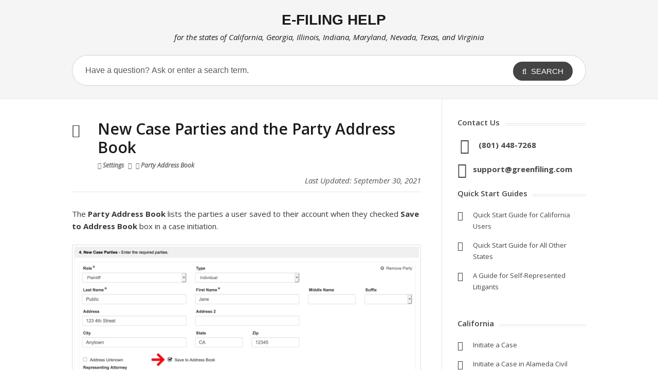

--- FILE ---
content_type: text/html; charset=UTF-8
request_url: http://support.greenfiling.com/account-settings/settings-party-address-book/
body_size: 47407
content:
<!DOCTYPE html>
<html lang="en-US">
<head>
<meta http-equiv="X-UA-Compatible" content="IE=Edge"/>
<meta charset="UTF-8" />
<meta name="viewport" content="width=device-width">
<meta name="format-detection" content="telephone=no">
<!--<title></title>-->
    <link href="http://www.efilinghelp.com/wp-content/themes/knowhow2/css/greenfiling.min.css?ver=25.1" rel="stylesheet" type="text/css" />
<link href="http://www.efilinghelp.com/wp-content/themes/knowhow2/css/powered.min.css?ver=25.1" rel="stylesheet" type="text/css" />
<link rel="shortcut icon" href="http://support.greenfiling.com/wp-content/themes/knowhow2/images/favicon.png" /><link href="https://support.greenfiling.com/fontawesome/css/all.min.css" rel="stylesheet" type="text/css" /><meta property="og:image" content="https://www.greenfiling.com/images/fb-share-icon.jpg" />
<meta property="og:title" content="E-Filing Help - New Case Parties and the Party Address Book" />
<meta property="fb:app_id" content="198032590736116" />
<!--[if gte IE 9]>
  <style type="text/css">
    .gradient {
       filter: none;
    }
  </style>
<![endif]-->
<!-- Global site tag (gtag.js) - Google Analytics --> 
<script async src="https://www.googletagmanager.com/gtag/js?id=G-TNR3TCYPR2"></script> 
<script>
  window.dataLayer = window.dataLayer || [];
  function gtag(){dataLayer.push(arguments);}
  gtag('js', new Date());

  gtag('config', 'G-TNR3TCYPR2');
</script>
<meta name='robots' content='index, follow, max-image-preview:large, max-snippet:-1, max-video-preview:-1' />

	<!-- This site is optimized with the Yoast SEO plugin v26.8 - https://yoast.com/product/yoast-seo-wordpress/ -->
	<title>Settings: Party Address Book for Parties added on Case Initiations</title>
	<meta name="description" content="The Party Address Book lists the parties a user add to their account in a case initiation. The user may edit or delete that party information." />
	<link rel="canonical" href="http://support.greenfiling.com/account-settings/settings-party-address-book/" />
	<meta property="og:locale" content="en_US" />
	<meta property="og:type" content="article" />
	<meta property="og:title" content="Settings: Party Address Book for Parties added on Case Initiations" />
	<meta property="og:description" content="The Party Address Book lists the parties a user add to their account in a case initiation. The user may edit or delete that party information." />
	<meta property="og:url" content="http://support.greenfiling.com/account-settings/settings-party-address-book/" />
	<meta property="og:site_name" content="E-Filing Help" />
	<meta property="article:published_time" content="2020-02-06T01:02:15+00:00" />
	<meta property="article:modified_time" content="2021-09-30T21:18:04+00:00" />
	<meta property="og:image" content="http://www.efilinghelp.com/wp-content/uploads/2020/02/settings-party-address-book-2.jpg" />
	<meta name="author" content="Chris Haley" />
	<meta name="twitter:card" content="summary_large_image" />
	<meta name="twitter:label1" content="Written by" />
	<meta name="twitter:data1" content="Chris Haley" />
	<meta name="twitter:label2" content="Est. reading time" />
	<meta name="twitter:data2" content="1 minute" />
	<script type="application/ld+json" class="yoast-schema-graph">{"@context":"https://schema.org","@graph":[{"@type":"Article","@id":"http://support.greenfiling.com/account-settings/settings-party-address-book/#article","isPartOf":{"@id":"http://support.greenfiling.com/account-settings/settings-party-address-book/"},"author":{"name":"Chris Haley","@id":"http://efilinghelp.com/#/schema/person/11404abca300464e3e232cf40cdec639"},"headline":"New Case Parties and the Party Address Book","datePublished":"2020-02-06T01:02:15+00:00","dateModified":"2021-09-30T21:18:04+00:00","mainEntityOfPage":{"@id":"http://support.greenfiling.com/account-settings/settings-party-address-book/"},"wordCount":165,"image":{"@id":"http://support.greenfiling.com/account-settings/settings-party-address-book/#primaryimage"},"thumbnailUrl":"http://www.efilinghelp.com/wp-content/uploads/2020/02/settings-party-address-book-2.jpg","articleSection":["Account Settings"],"inLanguage":"en-US"},{"@type":"WebPage","@id":"http://support.greenfiling.com/account-settings/settings-party-address-book/","url":"http://support.greenfiling.com/account-settings/settings-party-address-book/","name":"Settings: Party Address Book for Parties added on Case Initiations","isPartOf":{"@id":"http://efilinghelp.com/#website"},"primaryImageOfPage":{"@id":"http://support.greenfiling.com/account-settings/settings-party-address-book/#primaryimage"},"image":{"@id":"http://support.greenfiling.com/account-settings/settings-party-address-book/#primaryimage"},"thumbnailUrl":"http://www.efilinghelp.com/wp-content/uploads/2020/02/settings-party-address-book-2.jpg","datePublished":"2020-02-06T01:02:15+00:00","dateModified":"2021-09-30T21:18:04+00:00","author":{"@id":"http://efilinghelp.com/#/schema/person/11404abca300464e3e232cf40cdec639"},"description":"The Party Address Book lists the parties a user add to their account in a case initiation. The user may edit or delete that party information.","breadcrumb":{"@id":"http://support.greenfiling.com/account-settings/settings-party-address-book/#breadcrumb"},"inLanguage":"en-US","potentialAction":[{"@type":"ReadAction","target":["http://support.greenfiling.com/account-settings/settings-party-address-book/"]}]},{"@type":"ImageObject","inLanguage":"en-US","@id":"http://support.greenfiling.com/account-settings/settings-party-address-book/#primaryimage","url":"http://www.efilinghelp.com/wp-content/uploads/2020/02/settings-party-address-book-2.jpg","contentUrl":"http://www.efilinghelp.com/wp-content/uploads/2020/02/settings-party-address-book-2.jpg"},{"@type":"BreadcrumbList","@id":"http://support.greenfiling.com/account-settings/settings-party-address-book/#breadcrumb","itemListElement":[{"@type":"ListItem","position":1,"name":"Home","item":"http://efilinghelp.com/"},{"@type":"ListItem","position":2,"name":"New Case Parties and the Party Address Book"}]},{"@type":"WebSite","@id":"http://efilinghelp.com/#website","url":"http://efilinghelp.com/","name":"E-Filing Help","description":"for the states of California, Illinois, Indiana, Maryland, and Texas","potentialAction":[{"@type":"SearchAction","target":{"@type":"EntryPoint","urlTemplate":"http://efilinghelp.com/?s={search_term_string}"},"query-input":{"@type":"PropertyValueSpecification","valueRequired":true,"valueName":"search_term_string"}}],"inLanguage":"en-US"},{"@type":"Person","@id":"http://efilinghelp.com/#/schema/person/11404abca300464e3e232cf40cdec639","name":"Chris Haley","image":{"@type":"ImageObject","inLanguage":"en-US","@id":"http://efilinghelp.com/#/schema/person/image/","url":"https://secure.gravatar.com/avatar/e397d484ea942fee67e65844c292b67d416295708b81966ef1975b8bf967620c?s=96&d=mm&r=g","contentUrl":"https://secure.gravatar.com/avatar/e397d484ea942fee67e65844c292b67d416295708b81966ef1975b8bf967620c?s=96&d=mm&r=g","caption":"Chris Haley"}}]}</script>
	<!-- / Yoast SEO plugin. -->


<link rel='dns-prefetch' href='//www.efilinghelp.com' />
<link rel='dns-prefetch' href='//fonts.googleapis.com' />
<link rel="alternate" type="application/rss+xml" title="E-Filing Help &raquo; Feed" href="http://support.greenfiling.com/feed/" />
<link rel="alternate" title="oEmbed (JSON)" type="application/json+oembed" href="http://support.greenfiling.com/wp-json/oembed/1.0/embed?url=http%3A%2F%2Fsupport.greenfiling.com%2Faccount-settings%2Fsettings-party-address-book%2F" />
<link rel="alternate" title="oEmbed (XML)" type="text/xml+oembed" href="http://support.greenfiling.com/wp-json/oembed/1.0/embed?url=http%3A%2F%2Fsupport.greenfiling.com%2Faccount-settings%2Fsettings-party-address-book%2F&#038;format=xml" />
<style id='wp-img-auto-sizes-contain-inline-css' type='text/css'>
img:is([sizes=auto i],[sizes^="auto," i]){contain-intrinsic-size:3000px 1500px}
/*# sourceURL=wp-img-auto-sizes-contain-inline-css */
</style>
<style id='wp-emoji-styles-inline-css' type='text/css'>

	img.wp-smiley, img.emoji {
		display: inline !important;
		border: none !important;
		box-shadow: none !important;
		height: 1em !important;
		width: 1em !important;
		margin: 0 0.07em !important;
		vertical-align: -0.1em !important;
		background: none !important;
		padding: 0 !important;
	}
/*# sourceURL=wp-emoji-styles-inline-css */
</style>
<style id='wp-block-library-inline-css' type='text/css'>
:root{--wp-block-synced-color:#7a00df;--wp-block-synced-color--rgb:122,0,223;--wp-bound-block-color:var(--wp-block-synced-color);--wp-editor-canvas-background:#ddd;--wp-admin-theme-color:#007cba;--wp-admin-theme-color--rgb:0,124,186;--wp-admin-theme-color-darker-10:#006ba1;--wp-admin-theme-color-darker-10--rgb:0,107,160.5;--wp-admin-theme-color-darker-20:#005a87;--wp-admin-theme-color-darker-20--rgb:0,90,135;--wp-admin-border-width-focus:2px}@media (min-resolution:192dpi){:root{--wp-admin-border-width-focus:1.5px}}.wp-element-button{cursor:pointer}:root .has-very-light-gray-background-color{background-color:#eee}:root .has-very-dark-gray-background-color{background-color:#313131}:root .has-very-light-gray-color{color:#eee}:root .has-very-dark-gray-color{color:#313131}:root .has-vivid-green-cyan-to-vivid-cyan-blue-gradient-background{background:linear-gradient(135deg,#00d084,#0693e3)}:root .has-purple-crush-gradient-background{background:linear-gradient(135deg,#34e2e4,#4721fb 50%,#ab1dfe)}:root .has-hazy-dawn-gradient-background{background:linear-gradient(135deg,#faaca8,#dad0ec)}:root .has-subdued-olive-gradient-background{background:linear-gradient(135deg,#fafae1,#67a671)}:root .has-atomic-cream-gradient-background{background:linear-gradient(135deg,#fdd79a,#004a59)}:root .has-nightshade-gradient-background{background:linear-gradient(135deg,#330968,#31cdcf)}:root .has-midnight-gradient-background{background:linear-gradient(135deg,#020381,#2874fc)}:root{--wp--preset--font-size--normal:16px;--wp--preset--font-size--huge:42px}.has-regular-font-size{font-size:1em}.has-larger-font-size{font-size:2.625em}.has-normal-font-size{font-size:var(--wp--preset--font-size--normal)}.has-huge-font-size{font-size:var(--wp--preset--font-size--huge)}.has-text-align-center{text-align:center}.has-text-align-left{text-align:left}.has-text-align-right{text-align:right}.has-fit-text{white-space:nowrap!important}#end-resizable-editor-section{display:none}.aligncenter{clear:both}.items-justified-left{justify-content:flex-start}.items-justified-center{justify-content:center}.items-justified-right{justify-content:flex-end}.items-justified-space-between{justify-content:space-between}.screen-reader-text{border:0;clip-path:inset(50%);height:1px;margin:-1px;overflow:hidden;padding:0;position:absolute;width:1px;word-wrap:normal!important}.screen-reader-text:focus{background-color:#ddd;clip-path:none;color:#444;display:block;font-size:1em;height:auto;left:5px;line-height:normal;padding:15px 23px 14px;text-decoration:none;top:5px;width:auto;z-index:100000}html :where(.has-border-color){border-style:solid}html :where([style*=border-top-color]){border-top-style:solid}html :where([style*=border-right-color]){border-right-style:solid}html :where([style*=border-bottom-color]){border-bottom-style:solid}html :where([style*=border-left-color]){border-left-style:solid}html :where([style*=border-width]){border-style:solid}html :where([style*=border-top-width]){border-top-style:solid}html :where([style*=border-right-width]){border-right-style:solid}html :where([style*=border-bottom-width]){border-bottom-style:solid}html :where([style*=border-left-width]){border-left-style:solid}html :where(img[class*=wp-image-]){height:auto;max-width:100%}:where(figure){margin:0 0 1em}html :where(.is-position-sticky){--wp-admin--admin-bar--position-offset:var(--wp-admin--admin-bar--height,0px)}@media screen and (max-width:600px){html :where(.is-position-sticky){--wp-admin--admin-bar--position-offset:0px}}

/*# sourceURL=wp-block-library-inline-css */
</style><style id='global-styles-inline-css' type='text/css'>
:root{--wp--preset--aspect-ratio--square: 1;--wp--preset--aspect-ratio--4-3: 4/3;--wp--preset--aspect-ratio--3-4: 3/4;--wp--preset--aspect-ratio--3-2: 3/2;--wp--preset--aspect-ratio--2-3: 2/3;--wp--preset--aspect-ratio--16-9: 16/9;--wp--preset--aspect-ratio--9-16: 9/16;--wp--preset--color--black: #000000;--wp--preset--color--cyan-bluish-gray: #abb8c3;--wp--preset--color--white: #ffffff;--wp--preset--color--pale-pink: #f78da7;--wp--preset--color--vivid-red: #cf2e2e;--wp--preset--color--luminous-vivid-orange: #ff6900;--wp--preset--color--luminous-vivid-amber: #fcb900;--wp--preset--color--light-green-cyan: #7bdcb5;--wp--preset--color--vivid-green-cyan: #00d084;--wp--preset--color--pale-cyan-blue: #8ed1fc;--wp--preset--color--vivid-cyan-blue: #0693e3;--wp--preset--color--vivid-purple: #9b51e0;--wp--preset--gradient--vivid-cyan-blue-to-vivid-purple: linear-gradient(135deg,rgb(6,147,227) 0%,rgb(155,81,224) 100%);--wp--preset--gradient--light-green-cyan-to-vivid-green-cyan: linear-gradient(135deg,rgb(122,220,180) 0%,rgb(0,208,130) 100%);--wp--preset--gradient--luminous-vivid-amber-to-luminous-vivid-orange: linear-gradient(135deg,rgb(252,185,0) 0%,rgb(255,105,0) 100%);--wp--preset--gradient--luminous-vivid-orange-to-vivid-red: linear-gradient(135deg,rgb(255,105,0) 0%,rgb(207,46,46) 100%);--wp--preset--gradient--very-light-gray-to-cyan-bluish-gray: linear-gradient(135deg,rgb(238,238,238) 0%,rgb(169,184,195) 100%);--wp--preset--gradient--cool-to-warm-spectrum: linear-gradient(135deg,rgb(74,234,220) 0%,rgb(151,120,209) 20%,rgb(207,42,186) 40%,rgb(238,44,130) 60%,rgb(251,105,98) 80%,rgb(254,248,76) 100%);--wp--preset--gradient--blush-light-purple: linear-gradient(135deg,rgb(255,206,236) 0%,rgb(152,150,240) 100%);--wp--preset--gradient--blush-bordeaux: linear-gradient(135deg,rgb(254,205,165) 0%,rgb(254,45,45) 50%,rgb(107,0,62) 100%);--wp--preset--gradient--luminous-dusk: linear-gradient(135deg,rgb(255,203,112) 0%,rgb(199,81,192) 50%,rgb(65,88,208) 100%);--wp--preset--gradient--pale-ocean: linear-gradient(135deg,rgb(255,245,203) 0%,rgb(182,227,212) 50%,rgb(51,167,181) 100%);--wp--preset--gradient--electric-grass: linear-gradient(135deg,rgb(202,248,128) 0%,rgb(113,206,126) 100%);--wp--preset--gradient--midnight: linear-gradient(135deg,rgb(2,3,129) 0%,rgb(40,116,252) 100%);--wp--preset--font-size--small: 13px;--wp--preset--font-size--medium: 20px;--wp--preset--font-size--large: 36px;--wp--preset--font-size--x-large: 42px;--wp--preset--spacing--20: 0.44rem;--wp--preset--spacing--30: 0.67rem;--wp--preset--spacing--40: 1rem;--wp--preset--spacing--50: 1.5rem;--wp--preset--spacing--60: 2.25rem;--wp--preset--spacing--70: 3.38rem;--wp--preset--spacing--80: 5.06rem;--wp--preset--shadow--natural: 6px 6px 9px rgba(0, 0, 0, 0.2);--wp--preset--shadow--deep: 12px 12px 50px rgba(0, 0, 0, 0.4);--wp--preset--shadow--sharp: 6px 6px 0px rgba(0, 0, 0, 0.2);--wp--preset--shadow--outlined: 6px 6px 0px -3px rgb(255, 255, 255), 6px 6px rgb(0, 0, 0);--wp--preset--shadow--crisp: 6px 6px 0px rgb(0, 0, 0);}:where(.is-layout-flex){gap: 0.5em;}:where(.is-layout-grid){gap: 0.5em;}body .is-layout-flex{display: flex;}.is-layout-flex{flex-wrap: wrap;align-items: center;}.is-layout-flex > :is(*, div){margin: 0;}body .is-layout-grid{display: grid;}.is-layout-grid > :is(*, div){margin: 0;}:where(.wp-block-columns.is-layout-flex){gap: 2em;}:where(.wp-block-columns.is-layout-grid){gap: 2em;}:where(.wp-block-post-template.is-layout-flex){gap: 1.25em;}:where(.wp-block-post-template.is-layout-grid){gap: 1.25em;}.has-black-color{color: var(--wp--preset--color--black) !important;}.has-cyan-bluish-gray-color{color: var(--wp--preset--color--cyan-bluish-gray) !important;}.has-white-color{color: var(--wp--preset--color--white) !important;}.has-pale-pink-color{color: var(--wp--preset--color--pale-pink) !important;}.has-vivid-red-color{color: var(--wp--preset--color--vivid-red) !important;}.has-luminous-vivid-orange-color{color: var(--wp--preset--color--luminous-vivid-orange) !important;}.has-luminous-vivid-amber-color{color: var(--wp--preset--color--luminous-vivid-amber) !important;}.has-light-green-cyan-color{color: var(--wp--preset--color--light-green-cyan) !important;}.has-vivid-green-cyan-color{color: var(--wp--preset--color--vivid-green-cyan) !important;}.has-pale-cyan-blue-color{color: var(--wp--preset--color--pale-cyan-blue) !important;}.has-vivid-cyan-blue-color{color: var(--wp--preset--color--vivid-cyan-blue) !important;}.has-vivid-purple-color{color: var(--wp--preset--color--vivid-purple) !important;}.has-black-background-color{background-color: var(--wp--preset--color--black) !important;}.has-cyan-bluish-gray-background-color{background-color: var(--wp--preset--color--cyan-bluish-gray) !important;}.has-white-background-color{background-color: var(--wp--preset--color--white) !important;}.has-pale-pink-background-color{background-color: var(--wp--preset--color--pale-pink) !important;}.has-vivid-red-background-color{background-color: var(--wp--preset--color--vivid-red) !important;}.has-luminous-vivid-orange-background-color{background-color: var(--wp--preset--color--luminous-vivid-orange) !important;}.has-luminous-vivid-amber-background-color{background-color: var(--wp--preset--color--luminous-vivid-amber) !important;}.has-light-green-cyan-background-color{background-color: var(--wp--preset--color--light-green-cyan) !important;}.has-vivid-green-cyan-background-color{background-color: var(--wp--preset--color--vivid-green-cyan) !important;}.has-pale-cyan-blue-background-color{background-color: var(--wp--preset--color--pale-cyan-blue) !important;}.has-vivid-cyan-blue-background-color{background-color: var(--wp--preset--color--vivid-cyan-blue) !important;}.has-vivid-purple-background-color{background-color: var(--wp--preset--color--vivid-purple) !important;}.has-black-border-color{border-color: var(--wp--preset--color--black) !important;}.has-cyan-bluish-gray-border-color{border-color: var(--wp--preset--color--cyan-bluish-gray) !important;}.has-white-border-color{border-color: var(--wp--preset--color--white) !important;}.has-pale-pink-border-color{border-color: var(--wp--preset--color--pale-pink) !important;}.has-vivid-red-border-color{border-color: var(--wp--preset--color--vivid-red) !important;}.has-luminous-vivid-orange-border-color{border-color: var(--wp--preset--color--luminous-vivid-orange) !important;}.has-luminous-vivid-amber-border-color{border-color: var(--wp--preset--color--luminous-vivid-amber) !important;}.has-light-green-cyan-border-color{border-color: var(--wp--preset--color--light-green-cyan) !important;}.has-vivid-green-cyan-border-color{border-color: var(--wp--preset--color--vivid-green-cyan) !important;}.has-pale-cyan-blue-border-color{border-color: var(--wp--preset--color--pale-cyan-blue) !important;}.has-vivid-cyan-blue-border-color{border-color: var(--wp--preset--color--vivid-cyan-blue) !important;}.has-vivid-purple-border-color{border-color: var(--wp--preset--color--vivid-purple) !important;}.has-vivid-cyan-blue-to-vivid-purple-gradient-background{background: var(--wp--preset--gradient--vivid-cyan-blue-to-vivid-purple) !important;}.has-light-green-cyan-to-vivid-green-cyan-gradient-background{background: var(--wp--preset--gradient--light-green-cyan-to-vivid-green-cyan) !important;}.has-luminous-vivid-amber-to-luminous-vivid-orange-gradient-background{background: var(--wp--preset--gradient--luminous-vivid-amber-to-luminous-vivid-orange) !important;}.has-luminous-vivid-orange-to-vivid-red-gradient-background{background: var(--wp--preset--gradient--luminous-vivid-orange-to-vivid-red) !important;}.has-very-light-gray-to-cyan-bluish-gray-gradient-background{background: var(--wp--preset--gradient--very-light-gray-to-cyan-bluish-gray) !important;}.has-cool-to-warm-spectrum-gradient-background{background: var(--wp--preset--gradient--cool-to-warm-spectrum) !important;}.has-blush-light-purple-gradient-background{background: var(--wp--preset--gradient--blush-light-purple) !important;}.has-blush-bordeaux-gradient-background{background: var(--wp--preset--gradient--blush-bordeaux) !important;}.has-luminous-dusk-gradient-background{background: var(--wp--preset--gradient--luminous-dusk) !important;}.has-pale-ocean-gradient-background{background: var(--wp--preset--gradient--pale-ocean) !important;}.has-electric-grass-gradient-background{background: var(--wp--preset--gradient--electric-grass) !important;}.has-midnight-gradient-background{background: var(--wp--preset--gradient--midnight) !important;}.has-small-font-size{font-size: var(--wp--preset--font-size--small) !important;}.has-medium-font-size{font-size: var(--wp--preset--font-size--medium) !important;}.has-large-font-size{font-size: var(--wp--preset--font-size--large) !important;}.has-x-large-font-size{font-size: var(--wp--preset--font-size--x-large) !important;}
/*# sourceURL=global-styles-inline-css */
</style>

<style id='classic-theme-styles-inline-css' type='text/css'>
/*! This file is auto-generated */
.wp-block-button__link{color:#fff;background-color:#32373c;border-radius:9999px;box-shadow:none;text-decoration:none;padding:calc(.667em + 2px) calc(1.333em + 2px);font-size:1.125em}.wp-block-file__button{background:#32373c;color:#fff;text-decoration:none}
/*# sourceURL=/wp-includes/css/classic-themes.min.css */
</style>
<link rel='stylesheet' id='ht_toc-style-css-css' href='http://www.efilinghelp.com/wp-content/plugins/heroic-table-of-contents/dist/blocks.style.build.css?ver=1767802025' type='text/css' media='all' />
<link rel='stylesheet' id='shortcodes-css-css' href='http://www.efilinghelp.com/wp-content/plugins/knowhow-tools/shortcodes//shortcodes.css?ver=6.9' type='text/css' media='all' />
<link rel='stylesheet' id='theme-style-css' href='http://www.efilinghelp.com/wp-content/themes/knowhow2/style.min.css?ver=25.4' type='text/css' media='all' />
<style id='theme-style-inline-css' type='text/css'>
 
				/* Links */
				a, 
				a:visited { color:#336c9d; }
				a:hover, 
				.widget a:hover,
				#primary-nav ul a:hover,
				#footer-nav a:hover,
				#breadcrumbs a:hover { color:#55799e; }
				
				/* Theme Color */
				#commentform #submit, 
				.st_faq h2.active .action, 
				.widget_categories ul span, 
				.pagination .current, 
				.tags a, 
				.page-links span,
				#comments .comment-meta .author-badge,
				input[type="reset"],
				input[type="submit"],
				input[type="button"] { background: #444444; }
				#live-search #searchsubmit, input[type="submit"] { background-color: #444444; }
				.tags a:before { border-color: transparent #444444 transparent transparent; }

				
				
				
/*# sourceURL=theme-style-inline-css */
</style>
<link rel='stylesheet' id='theme-font-css' href='http://fonts.googleapis.com/css?family=Open+Sans:400,400italic,600,700&#038;subset=latin,latin-ext' type='text/css' media='all' />
<link rel='stylesheet' id='font-awesome-css' href='https://support.greenfiling.com/wp-content/themes/knowhow2/css/font-awesome.min.css?ver=6.9' type='text/css' media='all' />
<link rel='stylesheet' id='fancybox-css' href='http://www.efilinghelp.com/wp-content/plugins/easy-fancybox/fancybox/1.5.4/jquery.fancybox.min.css?ver=6.9' type='text/css' media='screen' />
<style id='fancybox-inline-css' type='text/css'>
#fancybox-outer{background:#ffffff}#fancybox-content{background:#ffffff;border-color:#ffffff;color:#000000;}#fancybox-title,#fancybox-title-float-main{color:#fff}
/*# sourceURL=fancybox-inline-css */
</style>
<script type="text/javascript" src="http://www.efilinghelp.com/wp-includes/js/jquery/jquery.min.js?ver=3.7.1" id="jquery-core-js"></script>
<script type="text/javascript" src="http://www.efilinghelp.com/wp-includes/js/jquery/jquery-migrate.min.js?ver=3.4.1" id="jquery-migrate-js"></script>
<link rel="https://api.w.org/" href="http://support.greenfiling.com/wp-json/" /><link rel="alternate" title="JSON" type="application/json" href="http://support.greenfiling.com/wp-json/wp/v2/posts/2230" /><link rel="EditURI" type="application/rsd+xml" title="RSD" href="http://support.greenfiling.com/xmlrpc.php?rsd" />
<meta name="generator" content="WordPress 6.9" />
<link rel='shortlink' href='http://support.greenfiling.com/?p=2230' />
<!--[if lt IE 9]><script src="http://www.efilinghelp.com/wp-content/themes/knowhow2/js/html5.js"></script><![endif]--><!--[if (gte IE 6)&(lte IE 8)]><script src="http://www.efilinghelp.com/wp-content/themes/knowhow2/js/selectivizr-min.js"></script><![endif]--></head>
<body class="wp-singular post-template-default single single-post postid-2230 single-format-standard wp-embed-responsive wp-theme-knowhow2">

<!-- #site-container -->
<div id="site-container" class="clearfix">
    
   <!-- #header -->
<div id="header-background">
	<div class="container">
		<h1 class="siteTITLE"><a href="http://support.greenfiling.com"><strong>E-FILING HELP</strong></a></h1>		<div class="header-subtitle">for the states of California, Georgia, Illinois, Indiana, Maryland, Nevada, Texas, and Virginia</div>
	</div>
</div><!-- /header-bg -->
<!-- /#header --> 
<!-- #live-search -->
<div id="live-search">
  <div class="ht-container">
    <div id="search-wrap">
      <form role="search" method="get" id="searchform" class="clearfix" action="http://support.greenfiling.com/">
        <input type="text" onfocus="if (this.value == 'Have a question? Ask or enter a search term.') {this.value = '';}" onblur="if (this.value == '')  {this.value = 'Have a question? Ask or enter a search term.';}" value="Have a question? Ask or enter a search term." name="s" id="s" autocapitalize="off" autocorrect="off" autocomplete="off" />
        <i class="live-search-loading fa fa-spinner fa-spin"></i>
        <button type="submit" id="searchsubmit"> <i class='fa fa-search'></i><span>
        Search        </span> </button>
      </form>
    </div>
  </div>
</div>
<!-- /#live-search --> 



<!-- #primary -->
<div id="primary" class="sidebar-right clearfix"> 
  <!-- .ht-container -->
  <div class="ht-container">

    <!-- #content -->
    <section id="content" role="main">
    <!-- #page-header -->
    <div id="page-header" class="clearfix">
      <h1>
        New Case Parties and the Party Address Book      </h1>
      <h2 class="postSUBTITLE"><i class="fas fa-cog" aria-hidden="true"></i> Settings <i class="fas fa-arrow-right fas-spacing" aria-hidden="true"></i> <i class="fas fa-address-book" aria-hidden="true"></i> Party Address Book</h2>      <div class="lastUpdate">Last Updated: September 30, 2021</div>
        </div>
    <!-- /#page-header -->

      
      
                
        

         
        <article id="post-2230" class="clearfix post-2230 post type-post status-publish format-standard hentry category-account-settings">
          
         <!-- .entry-header -->
         <header class="entry-header">
          
                              
       </header>
       <!-- /.entry-header -->
       
       
       <div class="entry-content">
        <p>The <strong>Party Address Book</strong> lists the parties a user saved to their account when they checked <strong>Save to Address Book</strong> box in a case initiation.</p>
<p><a href="http://www.efilinghelp.com/wp-content/uploads/2020/02/settings-party-address-book-2.jpg"><img fetchpriority="high" decoding="async" width="2364" height="997" src="http://www.efilinghelp.com/wp-content/uploads/2020/02/settings-party-address-book-2.jpg" alt="" class="alignnone size-full wp-image-2231" srcset="http://www.efilinghelp.com/wp-content/uploads/2020/02/settings-party-address-book-2.jpg 2364w, http://www.efilinghelp.com/wp-content/uploads/2020/02/settings-party-address-book-2-300x127.jpg 300w, http://www.efilinghelp.com/wp-content/uploads/2020/02/settings-party-address-book-2-1024x432.jpg 1024w, http://www.efilinghelp.com/wp-content/uploads/2020/02/settings-party-address-book-2-768x324.jpg 768w, http://www.efilinghelp.com/wp-content/uploads/2020/02/settings-party-address-book-2-1536x648.jpg 1536w, http://www.efilinghelp.com/wp-content/uploads/2020/02/settings-party-address-book-2-2048x864.jpg 2048w, http://www.efilinghelp.com/wp-content/uploads/2020/02/settings-party-address-book-2-60x25.jpg 60w" sizes="(max-width: 2364px) 100vw, 2364px" /></a></p>
<h2>View the Party Address Book Screen</h2>
<p>Click <strong>Settings</strong> from the Main Menu at the top. <em>Note: a firm admin may also click <strong>Account</strong> from the <strong>Main Menu</strong> at the top.</em><br />
<a href="/wp-content/uploads/2018/06/settings.jpg"><img decoding="async" src="/wp-content/uploads/2018/06/settings.jpg" alt="" width="100%" height="auto" style="max-width:200px;" /></a></p>
<p>Then select <strong>Party Address Book</strong> from the <strong>Left Menu</strong>.<br />
<a href="/wp-content/uploads/2020/02/settings-party-address-book-1.jpg"><img decoding="async" src="/wp-content/uploads/2020/02/settings-party-address-book-1.jpg" alt="Party Address Book" width="100%" height="auto" style="max-width:200px;" /></a></p>
<h2>Party Address Book Overview</h2>
<p>On the <strong>Party Address Book</strong> screen, the user may <em>delete</em> any party listed or <em>edit</em> their information.</p>
<p><a href="/wp-content/uploads/2020/02/settings-party-address-book-3.jpg"><img decoding="async" src="/wp-content/uploads/2020/02/settings-party-address-book-3.jpg" alt="Party Address Book" width="100%" height="auto" /></a></p>
<h3>A: Delete or Edit a Party</h3>
<p>The last column of the Party Address Book list is the <strong>Actions</strong> column where a user may Delete or Edit a contact. <em>Note: a user may not add a party on this screen; only in the New Case Party panel in case filings.</em></p>
<p>Editing the party brings up the following popup which allow a user to add and edit information as needed.</p>
<p><a href="/wp-content/uploads/2020/02/settings-party-address-book-4.jpg"><img decoding="async" src="/wp-content/uploads/2020/02/settings-party-address-book-4.jpg" alt="Delete or Edit a Party" width="100%" height="auto" style="max-width:400px;" /></a></p>
<p><a href="/account-settings/settings/">Discover more settings options&#8230;</a></p>
              </div>
      
            
    </article>

       
               
       <section id="related-posts" class="clearfix">
           <h3 id="related-posts-title">Related Articles</h3>
           <ul class="clearfix">              
              <li class="standard">
                <h4 class="entry-title"><a href="http://support.greenfiling.com/electronic-filing/create-a-waiver-payment-account/" rel="bookmark" title="Waiver Payment Accounts">Waiver Payment Accounts</a></h4>
            </li>

                      
              <li class="standard">
                <h4 class="entry-title"><a href="http://support.greenfiling.com/account-settings/add-and-manage-payment-accounts/" rel="bookmark" title="Add and Manage Payment Accounts">Add and Manage Payment Accounts</a></h4>
            </li>

                      
              <li class="standard">
                <h4 class="entry-title"><a href="http://support.greenfiling.com/account-settings/forgot-password-unlock-your-account/" rel="bookmark" title="Forgot Password / Unlock Account">Forgot Password / Unlock Account</a></h4>
            </li>

                      
              <li class="standard">
                <h4 class="entry-title"><a href="http://support.greenfiling.com/account-settings/user-preferences-text-searchable-pdfs/" rel="bookmark" title="Set Text Searchable PDF Preferences">Set Text Searchable PDF Preferences</a></h4>
            </li>

                      
              <li class="standard">
                <h4 class="entry-title"><a href="http://support.greenfiling.com/account-settings/settings/" rel="bookmark" title="Configure the e-filing Application Settings">Configure the e-filing Application Settings</a></h4>
            </li>

                      
              <li class="standard">
                <h4 class="entry-title"><a href="http://support.greenfiling.com/account-settings/settings-service-contacts/" rel="bookmark" title="Manage Service Contacts for e-Service">Manage Service Contacts for e-Service</a></h4>
            </li>

            </ul></section>
      


</section>
<!-- #content -->

    <!-- #sidebar -->
  <aside id="sidebar" role="complementary">
    <div id="text-2" class="widget widget_text clearfix"><h4 class="widget-title"><span>Contact Us</span></h4>			<div class="textwidget"><div id="contact-box">
<div class="phone"><a href="tel:8014487268">(801) 448-7268</a></div>
<div class="email"><a href="mailto:support@greenfiling.com" target="_blank">support@greenfiling.com</a></div>
</div>
		</div><div id="text-9" class="widget widget_text clearfix"><h4 class="widget-title"><span>Quick Start Guides</span></h4>			<div class="textwidget"><div id="st_articles_widget" class="widget st_articles_widget clearfix" style="margin-bottom:0px !important;">
<ul class="clearfix" style="margin-bottom:15px;">
<li class="clearfix format-standard"><a href="https://www.efilinghelp.com/wp-content/uploads/2025/04/California-Quick-Start-Guide-2024.pdf" target="_blank">Quick Start Guide for California Users</a></li>
<li class="clearfix format-standard"><a href="https://www.efilinghelp.com/wp-content/uploads/2025/04/Tyler-Courts-Quick-Start-2024.pdf" target="_blank">Quick Start Guide for All Other States</a></li>
<li class="clearfix format-standard"><a href="/electronic-filing/prose-self-litigant-efiling-guide/">A Guide for Self-Represented Litigants</a></li>
</ul>
</div>
</div>
		</div><div id="text-3" class="widget widget_text clearfix"><h4 class="widget-title"><span>California</span></h4>			<div class="textwidget"><div id="st_articles_widget" class="widget st_articles_widget clearfix" style="margin-bottom:0px !important;">
<ul class="clearfix" style="margin-bottom:15px;">
<li class="clearfix format-standard"><a href="/electronic-filing/initiate-a-new-case-in-the-odyssey-efileca-superior-courts/">Initiate a Case</a></li>
<li class="clearfix format-standard"><a href="/electronic-filing/initiate-a-new-case-in-the-alameda-california-superior-civil-courts/">Initiate a Case in Alameda Civil</a></li>
<li class="clearfix format-standard"><a href="/electronic-filing/initiate-a-new-case-in-los-angeles-civil-court/">Initiate a Case in Los Angeles Civil</a></li>
<li class="clearfix format-standard"><a href="/electronic-filing/initiate-a-new-case-in-the-riverside-california-superior-courts/">Initiate a Case in Riverside Civil</a></li>
<li class="clearfix format-standard"><a href="/electronic-filing/file-on-an-existing-case-in-odyssey-efileca-superior-courts/">File on an Existing Case</a></li>
<li class="clearfix format-standard"><a href="/electronic-filing/file-on-an-existing-case-in-the-alameda-california-superior-civil-courts/">File on an Existing Case in Alameda Civil</a></li>
<li class="clearfix format-standard"><a href="/electronic-filing/file-on-an-existing-case-in-los-angeles-civil-court/">File on an Existing Case in Los Angeles Civil</a></li>
<li class="clearfix format-standard"><a href="/electronic-filing/file-on-an-existing-case-in-los-angeles-civil-court/">File on an Existing Case in Riverside Civil</a></li>
<li class="clearfix format-standard"><a href="/california/california-small-claims-faqs/">Small Claims FAQs</a></li>
</ul>
</div>
</div>
		</div><div id="text-5" class="widget widget_text clearfix"><h4 class="widget-title"><span>Illinois</span></h4>			<div class="textwidget"><div id="st_articles_widget" class="widget st_articles_widget clearfix" style="margin-bottom:0px !important;">
<ul class="clearfix" style="margin-bottom:15px;">
<li class="clearfix format-standard"><a href="/illinois/initiate-a-new-case-in-the-state-of-illinois/">Initiate a Case</a></li>
<li class="clearfix format-standard"><a href="/illinois/cook-county/initiate-a-new-case-in-cook-county-illinois/">Initiate a Case in Cook County</a></li>
<li class="clearfix format-standard"><a href="/illinois/file-on-an-existing-case-in-the-state-of-illinois/">File on an Existing Case</a></li>
<li class="clearfix format-standard"><a href="/illinois/cook-county/file-on-an-existing-case-in-cook-county-illinois/">File on an Existing Case in Cook County</a></li>
</ul>
</div>
</div>
		</div><div id="text-6" class="widget widget_text clearfix"><h4 class="widget-title"><span>Indiana</span></h4>			<div class="textwidget"><div id="st_articles_widget" class="widget st_articles_widget clearfix" style="margin-bottom:0px !important;">
<ul class="clearfix" style="margin-bottom:15px;">
<li class="clearfix format-standard"><a href="/indiana/initiate-a-new-case-in-the-state-of-indiana/">Initiate a Case</a></li>
<li class="clearfix format-standard"><a href="/indiana/file-on-an-existing-case-in-the-state-of-indiana/">File on an Existing Case</a></li>
</ul>
</div>
</div>
		</div><div id="text-8" class="widget widget_text clearfix"><h4 class="widget-title"><span>Texas</span></h4>			<div class="textwidget"><div id="st_articles_widget" class="widget st_articles_widget clearfix" style="margin-bottom:0px !important;">
<ul class="clearfix" style="margin-bottom:15px;">
<li class="clearfix format-standard"><a href="/texas/initiate-a-new-case-in-the-state-of-texas/">Initiate a Case</a></li>
<li class="clearfix format-standard"><a href="/texas/file-on-an-existing-case-in-the-state-of-texas/">File on an Existing Case</a></li>
</ul>
</div>
</div>
		</div>    <!-- #sidebar -->
  </aside>
  
</div>
<!-- .ht-container -->
</div>
<!-- /#primary -->


<!-- #site-footer -->
<footer id="footer-background" class="clearfix" role="contentinfo">
Copyright &copy; 2009-2026 Green Filing LLC. All rights reserved. <a href="http://support.greenfiling.com/accessibility-statement/" target="_blank">Accessibility Statement</a>
</footer> 
<!-- /#site-footer -->

<!-- /#site-container -->
</div>

<script type="speculationrules">
{"prefetch":[{"source":"document","where":{"and":[{"href_matches":"/*"},{"not":{"href_matches":["/wp-*.php","/wp-admin/*","/wp-content/uploads/*","/wp-content/*","/wp-content/plugins/*","/wp-content/themes/knowhow2/*","/*\\?(.+)"]}},{"not":{"selector_matches":"a[rel~=\"nofollow\"]"}},{"not":{"selector_matches":".no-prefetch, .no-prefetch a"}}]},"eagerness":"conservative"}]}
</script>
	<script type="text/javascript">
	jQuery(document).ready(function() {
	jQuery('#live-search #s').liveSearch({url: 'http://support.greenfiling.com/index.php?ajax=1&s='});
	});
	</script>
<script type="text/javascript" src="http://www.efilinghelp.com/wp-content/plugins/heroic-table-of-contents/dist/script.min.js?ver=1767802025" id="ht_toc-script-js-js"></script>
<script type="text/javascript" src="http://www.efilinghelp.com/wp-content/plugins/knowhow-tools/shortcodes//shortcodes.min.js?ver=6.9" id="shortcodes-js-js"></script>
<script type="text/javascript" src="http://www.efilinghelp.com/wp-content/themes/knowhow2/js/functions.min.js?ver=6.9" id="st_theme_custom-js"></script>
<script type="text/javascript" src="http://www.efilinghelp.com/wp-content/plugins/easy-fancybox/vendor/purify.min.js?ver=6.9" id="fancybox-purify-js"></script>
<script type="text/javascript" id="jquery-fancybox-js-extra">
/* <![CDATA[ */
var efb_i18n = {"close":"Close","next":"Next","prev":"Previous","startSlideshow":"Start slideshow","toggleSize":"Toggle size"};
//# sourceURL=jquery-fancybox-js-extra
/* ]]> */
</script>
<script type="text/javascript" src="http://www.efilinghelp.com/wp-content/plugins/easy-fancybox/fancybox/1.5.4/jquery.fancybox.min.js?ver=6.9" id="jquery-fancybox-js"></script>
<script type="text/javascript" id="jquery-fancybox-js-after">
/* <![CDATA[ */
var fb_timeout, fb_opts={'autoScale':true,'showCloseButton':true,'width':560,'height':340,'margin':20,'pixelRatio':'false','padding':10,'centerOnScroll':false,'enableEscapeButton':true,'speedIn':300,'speedOut':300,'overlayShow':true,'hideOnOverlayClick':true,'overlayColor':'#000','overlayOpacity':0.6,'minViewportWidth':320,'minVpHeight':320,'disableCoreLightbox':'true','enableBlockControls':'true','fancybox_openBlockControls':'true' };
if(typeof easy_fancybox_handler==='undefined'){
var easy_fancybox_handler=function(){
jQuery([".nolightbox","a.wp-block-file__button","a.pin-it-button","a[href*='pinterest.com\/pin\/create']","a[href*='facebook.com\/share']","a[href*='twitter.com\/share']"].join(',')).addClass('nofancybox');
jQuery('a.fancybox-close').on('click',function(e){e.preventDefault();jQuery.fancybox.close()});
/* IMG */
						var unlinkedImageBlocks=jQuery(".wp-block-image > img:not(.nofancybox,figure.nofancybox>img)");
						unlinkedImageBlocks.wrap(function() {
							var href = jQuery( this ).attr( "src" );
							return "<a href='" + href + "'></a>";
						});
var fb_IMG_select=jQuery('a[href*=".jpg" i]:not(.nofancybox,li.nofancybox>a,figure.nofancybox>a),area[href*=".jpg" i]:not(.nofancybox),a[href*=".png" i]:not(.nofancybox,li.nofancybox>a,figure.nofancybox>a),area[href*=".png" i]:not(.nofancybox),a[href*=".webp" i]:not(.nofancybox,li.nofancybox>a,figure.nofancybox>a),area[href*=".webp" i]:not(.nofancybox),a[href*=".jpeg" i]:not(.nofancybox,li.nofancybox>a,figure.nofancybox>a),area[href*=".jpeg" i]:not(.nofancybox)');
fb_IMG_select.addClass('fancybox image');
var fb_IMG_sections=jQuery('.gallery,.wp-block-gallery,.tiled-gallery,.wp-block-jetpack-tiled-gallery,.ngg-galleryoverview,.ngg-imagebrowser,.nextgen_pro_blog_gallery,.nextgen_pro_film,.nextgen_pro_horizontal_filmstrip,.ngg-pro-masonry-wrapper,.ngg-pro-mosaic-container,.nextgen_pro_sidescroll,.nextgen_pro_slideshow,.nextgen_pro_thumbnail_grid,.tiled-gallery');
fb_IMG_sections.each(function(){jQuery(this).find(fb_IMG_select).attr('rel','gallery-'+fb_IMG_sections.index(this));});
jQuery('a.fancybox,area.fancybox,.fancybox>a').each(function(){jQuery(this).fancybox(jQuery.extend(true,{},fb_opts,{'transition':'elastic','transitionIn':'elastic','transitionOut':'elastic','opacity':false,'hideOnContentClick':false,'titleShow':true,'titlePosition':'over','titleFromAlt':true,'showNavArrows':true,'enableKeyboardNav':true,'cyclic':false,'mouseWheel':'true','changeSpeed':250,'changeFade':300}))});
};};
jQuery(easy_fancybox_handler);jQuery(document).on('post-load',easy_fancybox_handler);

//# sourceURL=jquery-fancybox-js-after
/* ]]> */
</script>
<script type="text/javascript" src="http://www.efilinghelp.com/wp-content/plugins/easy-fancybox/vendor/jquery.easing.min.js?ver=1.4.1" id="jquery-easing-js"></script>
<script type="text/javascript" src="http://www.efilinghelp.com/wp-content/plugins/easy-fancybox/vendor/jquery.mousewheel.min.js?ver=3.1.13" id="jquery-mousewheel-js"></script>
<script type="text/javascript" src="http://www.efilinghelp.com/wp-content/themes/knowhow2/js/jquery.livesearch.min.js?ver=6.9" id="st_live_search-js"></script>
<script id="wp-emoji-settings" type="application/json">
{"baseUrl":"https://s.w.org/images/core/emoji/17.0.2/72x72/","ext":".png","svgUrl":"https://s.w.org/images/core/emoji/17.0.2/svg/","svgExt":".svg","source":{"concatemoji":"http://support.greenfiling.com/wp-includes/js/wp-emoji-release.min.js?ver=6.9"}}
</script>
<script type="module">
/* <![CDATA[ */
/*! This file is auto-generated */
const a=JSON.parse(document.getElementById("wp-emoji-settings").textContent),o=(window._wpemojiSettings=a,"wpEmojiSettingsSupports"),s=["flag","emoji"];function i(e){try{var t={supportTests:e,timestamp:(new Date).valueOf()};sessionStorage.setItem(o,JSON.stringify(t))}catch(e){}}function c(e,t,n){e.clearRect(0,0,e.canvas.width,e.canvas.height),e.fillText(t,0,0);t=new Uint32Array(e.getImageData(0,0,e.canvas.width,e.canvas.height).data);e.clearRect(0,0,e.canvas.width,e.canvas.height),e.fillText(n,0,0);const a=new Uint32Array(e.getImageData(0,0,e.canvas.width,e.canvas.height).data);return t.every((e,t)=>e===a[t])}function p(e,t){e.clearRect(0,0,e.canvas.width,e.canvas.height),e.fillText(t,0,0);var n=e.getImageData(16,16,1,1);for(let e=0;e<n.data.length;e++)if(0!==n.data[e])return!1;return!0}function u(e,t,n,a){switch(t){case"flag":return n(e,"\ud83c\udff3\ufe0f\u200d\u26a7\ufe0f","\ud83c\udff3\ufe0f\u200b\u26a7\ufe0f")?!1:!n(e,"\ud83c\udde8\ud83c\uddf6","\ud83c\udde8\u200b\ud83c\uddf6")&&!n(e,"\ud83c\udff4\udb40\udc67\udb40\udc62\udb40\udc65\udb40\udc6e\udb40\udc67\udb40\udc7f","\ud83c\udff4\u200b\udb40\udc67\u200b\udb40\udc62\u200b\udb40\udc65\u200b\udb40\udc6e\u200b\udb40\udc67\u200b\udb40\udc7f");case"emoji":return!a(e,"\ud83e\u1fac8")}return!1}function f(e,t,n,a){let r;const o=(r="undefined"!=typeof WorkerGlobalScope&&self instanceof WorkerGlobalScope?new OffscreenCanvas(300,150):document.createElement("canvas")).getContext("2d",{willReadFrequently:!0}),s=(o.textBaseline="top",o.font="600 32px Arial",{});return e.forEach(e=>{s[e]=t(o,e,n,a)}),s}function r(e){var t=document.createElement("script");t.src=e,t.defer=!0,document.head.appendChild(t)}a.supports={everything:!0,everythingExceptFlag:!0},new Promise(t=>{let n=function(){try{var e=JSON.parse(sessionStorage.getItem(o));if("object"==typeof e&&"number"==typeof e.timestamp&&(new Date).valueOf()<e.timestamp+604800&&"object"==typeof e.supportTests)return e.supportTests}catch(e){}return null}();if(!n){if("undefined"!=typeof Worker&&"undefined"!=typeof OffscreenCanvas&&"undefined"!=typeof URL&&URL.createObjectURL&&"undefined"!=typeof Blob)try{var e="postMessage("+f.toString()+"("+[JSON.stringify(s),u.toString(),c.toString(),p.toString()].join(",")+"));",a=new Blob([e],{type:"text/javascript"});const r=new Worker(URL.createObjectURL(a),{name:"wpTestEmojiSupports"});return void(r.onmessage=e=>{i(n=e.data),r.terminate(),t(n)})}catch(e){}i(n=f(s,u,c,p))}t(n)}).then(e=>{for(const n in e)a.supports[n]=e[n],a.supports.everything=a.supports.everything&&a.supports[n],"flag"!==n&&(a.supports.everythingExceptFlag=a.supports.everythingExceptFlag&&a.supports[n]);var t;a.supports.everythingExceptFlag=a.supports.everythingExceptFlag&&!a.supports.flag,a.supports.everything||((t=a.source||{}).concatemoji?r(t.concatemoji):t.wpemoji&&t.twemoji&&(r(t.twemoji),r(t.wpemoji)))});
//# sourceURL=http://support.greenfiling.com/wp-includes/js/wp-emoji-loader.min.js
/* ]]> */
</script>
<div class="olarkwidget" role="presentation" tabindex="0">
 <!-- begin intercom code -->
<script>
  window.intercomSettings = {
    api_base: "https://api-iam.intercom.io",
    app_id: "ow00tsdm",
    name: null, // Full name
    user_id: null, // a UUID for your user
    email: null, // the email for your user
    created_at: "" // Signup date as a Unix timestamp
  };
</script>

<script>
// We pre-filled your app ID in the widget URL: 'https://widget.intercom.io/widget/ow00tsdm'
(function(){var w=window;var ic=w.Intercom;if(typeof ic==="function"){ic('reattach_activator');ic('update',w.intercomSettings);}else{var d=document;var i=function(){i.c(arguments);};i.q=[];i.c=function(args){i.q.push(args);};w.Intercom=i;var l=function(){var s=d.createElement('script');s.type='text/javascript';s.async=true;s.src='https://widget.intercom.io/widget/ow00tsdm';var x=d.getElementsByTagName('script')[0];x.parentNode.insertBefore(s,x);};if(document.readyState==='complete'){l();}else if(w.attachEvent){w.attachEvent('onload',l);}else{w.addEventListener('load',l,false);}}})();
</script>
<!-- end intercom code -->
</div>
</body>
</html>